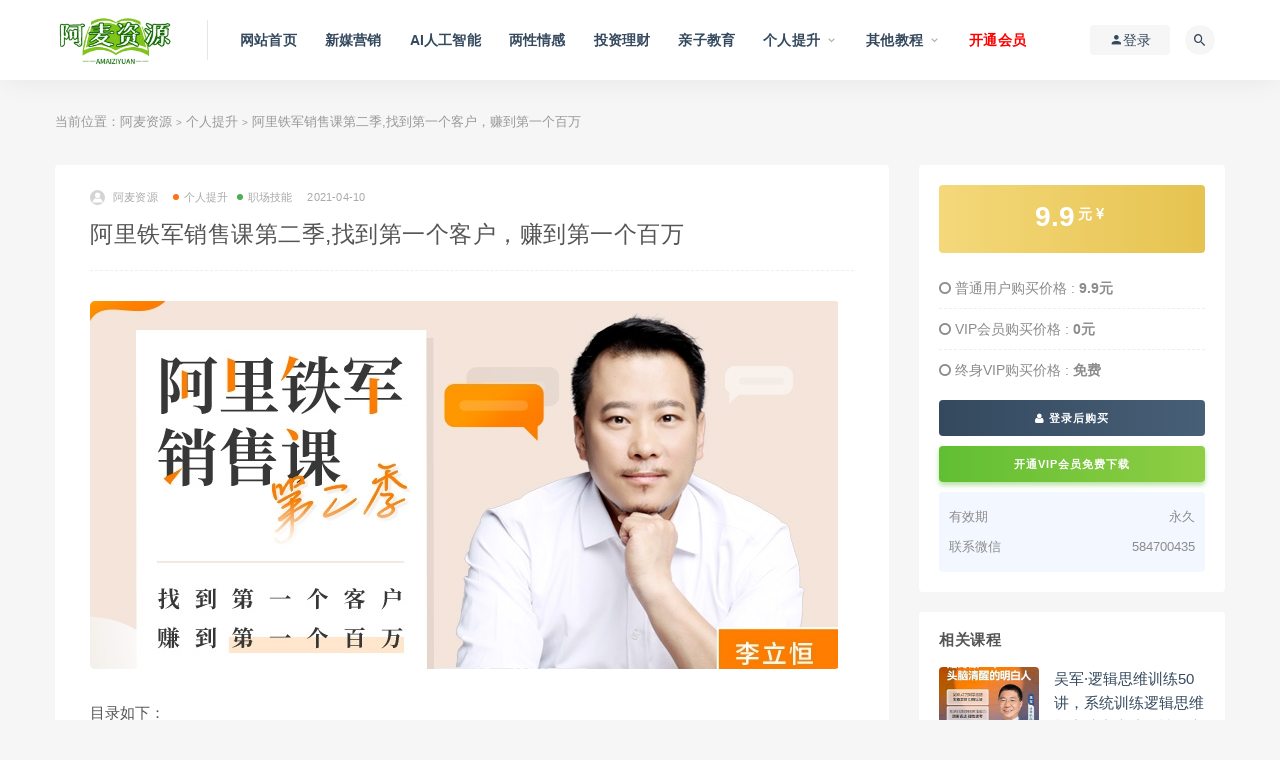

--- FILE ---
content_type: text/html; charset=UTF-8
request_url: https://www.amaiziyuan.com/2123.html
body_size: 14846
content:
<!DOCTYPE html>
<html lang="zh-CN">
<head>
	<meta charset="UTF-8">
	<meta http-equiv="X-UA-Compatible" content="IE=edge">
	<meta name="viewport" content="width=device-width, initial-scale=1">
	<link rel="profile" href="https://gmpg.org/xfn/11">
	<link href="http://www.amaiziyuan.com/wp-content/uploads/2021/03/1616465268-a3fc34dce15cda9.png" rel="icon">
  <title>阿里铁军销售课第二季,找到第一个客户，赚到第一个百万-阿麦资源</title>

	<meta name='robots' content='max-image-preview:large' />
<link rel='dns-prefetch' href='//www.amaiziyuan.com' />
<link rel='dns-prefetch' href='//s.w.org' />
<link rel='stylesheet' id='external-css'  href='https://www.amaiziyuan.com/wp-content/themes/ripro/assets/css/external.css?ver=8.9.0' type='text/css' media='all' />
<link rel='stylesheet' id='sweetalert2-css'  href='https://www.amaiziyuan.com/wp-content/themes/ripro/assets/css/sweetalert2.min.css?ver=8.9.0' type='text/css' media='all' />
<link rel='stylesheet' id='app-css'  href='https://www.amaiziyuan.com/wp-content/themes/ripro/assets/css/app.css?ver=8.9.0' type='text/css' media='all' />
<link rel='stylesheet' id='diy-css'  href='https://www.amaiziyuan.com/wp-content/themes/ripro/assets/css/diy.css?ver=8.9.0' type='text/css' media='all' />
<link rel='stylesheet' id='fancybox-css'  href='https://www.amaiziyuan.com/wp-content/themes/ripro/assets/css/jquery.fancybox.min.css?ver=8.9.0' type='text/css' media='all' />
<script type='text/javascript' src='https://www.amaiziyuan.com/wp-content/themes/ripro/assets/js/jquery-2.2.4.min.js?ver=2.2.4' id='jquery-js'></script>
<script type='text/javascript' src='https://www.amaiziyuan.com/wp-content/themes/ripro/assets/js/plugins/sweetalert2.min.js?ver=8.9.0' id='sweetalert2-js'></script>
<meta name="keywords" content="销售技巧,销售课程,个人提升, 职场技能">
<meta name="description" content="目录如下：  【发刊词】销售力能带给你什么?  铁军主帅教你带团队业绩翻倍  01【邀约策略】怎么开口，能约到人?  02【拜访策略】怎么拜访，能见到人?  03【跟进策略】怎么跟进，能签下单?  04【培育策略】怎么联络，能打动人?  05【签约策略】怎么沟通，能搞定单?  0...">
	<!-- HTML5 shim, for IE6-8 support of HTML5 elements. All other JS at the end of file. -->
    <!--[if lt IE 9]>
      <script src="https://www.amaiziyuan.com/wp-content/themes/ripro/assets/js/html5shiv.js"></script>
      <script src="https://www.amaiziyuan.com/wp-content/themes/ripro/assets/js/respond.min.js"></script>
    <![endif]-->
          <script> $(document).ready(function() { NProgress.start(); $(window).load(function() { NProgress.done(); }); });</script>
    </head>

<body class="post-template-default single single-post postid-2123 single-format-standard  navbar-sticky sidebar-right pagination-numeric no-off-canvas">

<div class="site">
    
<header class="site-header">
      <div class="container">
      <div class="navbar">
      <div class="logo-wrapper">
              <a href="https://www.amaiziyuan.com/">
          <img class="logo regular tap-logo" src="http://www.amaiziyuan.com/wp-content/uploads/2021/03/1616041729-1acbe83c685c13f.png" data-dark="" alt="阿麦资源">
        </a>
            </div>
      <div class="sep"></div>
      
      <nav class="main-menu hidden-xs hidden-sm hidden-md">
        
        <ul id="menu-%e4%b8%bb%e8%8f%9c%e5%8d%95" class="nav-list u-plain-list"><li id="menu-item-20" class="menu-item menu-item-type-custom menu-item-object-custom menu-item-home menu-item-20"><a href="http://www.amaiziyuan.com/">网站首页</a></li>
<li id="menu-item-16" class="menu-item menu-item-type-taxonomy menu-item-object-category menu-item-16"><a href="https://www.amaiziyuan.com/xmyx">新媒营销</a></li>
<li id="menu-item-38115" class="menu-item menu-item-type-taxonomy menu-item-object-category menu-item-38115"><a href="https://www.amaiziyuan.com/ai">AI人工智能</a></li>
<li id="menu-item-14" class="menu-item menu-item-type-taxonomy menu-item-object-category menu-item-14"><a href="https://www.amaiziyuan.com/lxqg">两性情感</a></li>
<li id="menu-item-1187" class="menu-item menu-item-type-taxonomy menu-item-object-category menu-item-1187"><a href="https://www.amaiziyuan.com/grts/tzlc">投资理财</a></li>
<li id="menu-item-68" class="menu-item menu-item-type-taxonomy menu-item-object-category menu-item-68"><a href="https://www.amaiziyuan.com/qzjy">亲子教育</a></li>
<li id="menu-item-67" class="menu-item menu-item-type-taxonomy menu-item-object-category current-post-ancestor current-menu-parent current-post-parent menu-item-has-children menu-item-67"><a href="https://www.amaiziyuan.com/grts">个人提升</a>
<ul class="sub-menu">
	<li id="menu-item-19" class="menu-item menu-item-type-taxonomy menu-item-object-category menu-item-19"><a href="https://www.amaiziyuan.com/ydys">运动养生</a></li>
	<li id="menu-item-1188" class="menu-item menu-item-type-taxonomy menu-item-object-category current-post-ancestor current-menu-parent current-post-parent menu-item-1188"><a href="https://www.amaiziyuan.com/grts/zcjn">职场技能</a></li>
	<li id="menu-item-2926" class="menu-item menu-item-type-taxonomy menu-item-object-category menu-item-2926"><a href="https://www.amaiziyuan.com/grts/xlkc">心理课程</a></li>
	<li id="menu-item-18" class="menu-item menu-item-type-taxonomy menu-item-object-category menu-item-18"><a href="https://www.amaiziyuan.com/wzkc">网赚课程</a></li>
	<li id="menu-item-12270" class="menu-item menu-item-type-taxonomy menu-item-object-category menu-item-12270"><a href="https://www.amaiziyuan.com/grts/ksbd">考试宝典</a></li>
	<li id="menu-item-1202" class="menu-item menu-item-type-taxonomy menu-item-object-category menu-item-1202"><a href="https://www.amaiziyuan.com/grts/xxgl">形象管理</a></li>
</ul>
</li>
<li id="menu-item-33" class="menu-item menu-item-type-taxonomy menu-item-object-category menu-item-has-children menu-item-33"><a href="https://www.amaiziyuan.com/qtjc">其他教程</a>
<ul class="sub-menu">
	<li id="menu-item-69" class="menu-item menu-item-type-taxonomy menu-item-object-category menu-item-69"><a href="https://www.amaiziyuan.com/qtjc/rjsj">软件设计</a></li>
	<li id="menu-item-1189" class="menu-item menu-item-type-taxonomy menu-item-object-category menu-item-1189"><a href="https://www.amaiziyuan.com/qtjc/xqah">兴趣爱好</a></li>
	<li id="menu-item-8399" class="menu-item menu-item-type-taxonomy menu-item-object-category menu-item-8399"><a href="https://www.amaiziyuan.com/qtjc/yjfs">易经风水</a></li>
	<li id="menu-item-8398" class="menu-item menu-item-type-taxonomy menu-item-object-category menu-item-8398"><a href="https://www.amaiziyuan.com/qtjc/syjj">摄影剪辑</a></li>
	<li id="menu-item-262" class="menu-item menu-item-type-taxonomy menu-item-object-category menu-item-262"><a href="https://www.amaiziyuan.com/qtjc/mfzy">免费资源</a></li>
</ul>
</li>
<li id="menu-item-16286" class="menu-item menu-item-type-custom menu-item-object-custom menu-item-16286"><a href="https://www.amaiziyuan.com/user?action=vip"><font color="#FF0000">开通会员</font></a></li>
</ul>      </nav>
      
      <div class="main-search">
        <form method="get" class="search-form inline" action="https://www.amaiziyuan.com/">
  <input type="search" class="search-field inline-field" placeholder="输入关键词，回车..." autocomplete="off" value="" name="s" required="required">
  <button type="submit" class="search-submit"><i class="mdi mdi-magnify"></i></button>
</form>        <div class="search-close navbar-button"><i class="mdi mdi-close"></i></div>
      </div>

      <div class="actions">
                  <!-- user -->
                        <div class="login-btn navbar-button"><i class="mdi mdi-account"></i> 登录</div>
                          <!-- user end -->
        <div class="search-open navbar-button"><i class="mdi mdi-magnify"></i></div>
                <div class="burger"></div>
      </div>
    </div>
      </div>
  </header>

<div class="header-gap"></div>    <div class="site-content">
    

<div class="container">
	<div class="breadcrumbs">
	当前位置：<a href="https://www.amaiziyuan.com">阿麦资源</a> <small>></small> <a href="https://www.amaiziyuan.com/grts">个人提升</a> <small>></small> 阿里铁军销售课第二季,找到第一个客户，赚到第一个百万	</div>
	<div class="row">
		<div class="content-column col-lg-9">
			<div class="content-area">
				<main class="site-main">
					<article id="post-2123" class="article-content">
    <div class="container">
  <div class="cao_entry_header">

  <header class="entry-header">          <div class="entry-meta">
                  <span class="meta-author">
            <a>
              <img alt='阿麦资源' data-src='https://www.amaiziyuan.com/wp-content/themes/ripro/assets/images/avatar/1.png' class='lazyload avatar avatar-40 photo ' height='40' width='40' />阿麦资源            </a>
          </span>
                  <span class="meta-category">
                          <a target="_blank" href="https://www.amaiziyuan.com/grts" rel="category">
                  <i class="dot"></i>个人提升              </a>
                          <a target="_blank" href="https://www.amaiziyuan.com/grts/zcjn" rel="category">
                  <i class="dot"></i>职场技能              </a>
                      </span>
                  <span class="meta-date">
            <a target="_blank" href="https://www.amaiziyuan.com/2123.html">
              <time datetime="2021-04-10T17:15:35+08:00">
                2021-04-10              </time>
            </a>
          </span>
                    <span class="meta-edit"></span>
        
      </div>
    
    <h1 class="entry-title">阿里铁军销售课第二季,找到第一个客户，赚到第一个百万</h1>  </header></div></div>  <div class="container">
    <div class="entry-wrapper">
            <div class="entry-content u-text-format u-clearfix">
        <p><img loading="lazy" class="alignnone size-full wp-image-2124" src="https://www.amaiziyuan.com/wp-content/uploads/2021/04/1618046031-f09157fd65a852c.png" alt="" width="750" height="368" /></p>
<p>目录如下：</p>
<p>【发刊词】销售力能带给你什么?</p>
<p>铁军主帅教你带团队业绩翻倍</p>
<p>01【邀约策略】怎么开口，能约到人?</p>
<p>02【拜访策略】怎么拜访，能见到人?</p>
<p>03【跟进策略】怎么跟进，能签下单?</p>
<p>04【培育策略】怎么联络，能打动人?</p>
<p>05【签约策略】怎么沟通，能搞定单?</p>
<p>06【销售速记】为什么手机比不上纸笔?</p>
<p>07【销售推理】为什么电脑比不上脑图?</p>
<p>08【基本功】哪些销售技能，可以训练?_IMG.pdf</p>
<p>09【销售模型】哪些销售套路，可以模仿?</p>
<p>10【销售体验】哪些客户体验，可以创造?</p>
<p>11【判别客户】如何找对人?</p>
<p>12【讲解产品】如何说对事?</p>
<p>13【痛点和痒点】如何谈到点?</p>
<p>14【信心与信任】如何聊到位?</p>
<p>15【成交技巧】如何签下单?</p>
<p>16【表达】你能说，会“道”吗?</p>
<p>17【聆听】你能听，会“听”吗?</p>
<p>18【赞美】你“赞”完，客户“美”了吗?</p>
<p>19【提问】你能“提”，会“问”吗?</p>
<p>20【动作】你的“动”，会“作”吗?</p>
<p>21【巴纳姆效应】客户说贵，就是价格问题?</p>
<p>22【超限效应】客户说好，就一定有机会?</p>
<p>23【阿基米德酝酿效应】客户拒绝，就一定没有机会?</p>
<p>24【霍桑效应】提出反对，就不是好客户?</p>
<p>25【非零和效应】表示认同，就一定是好客户?</p>
<p>26【邀约话术】老是被拒绝，怎么邀约?</p>
<p>27【开场话术】一见面就冷场，怎么开场?</p>
<p>28【暖场话术】说了没反应，怎么暖场?</p>
<p>29【逼单话术】没需求没意识，怎么逼单?</p>
<p>30【疑议话术】客户嫌贵，怎么解决?</p>
<p>31【客户维系】眉毛胡子一把抓，怎么高效?</p>
<p>32【客情关系】只谈事不谈情，怎么签约?</p>
<p>33【期望管理】期望不把控，怎么长久?</p>
<p>34【管理误区】误区不分明，怎么避雷?</p>
<p>35【酒与污水定律】烂苹果不清除，怎么管理?</p>
<p>36【系统思维】努力赚不到钱，怎么重选市场?</p>
<p>37【逆向思维】客户不愿意签，怎么回心转意?</p>
<p>38【成长思维】每天都被拒绝，怎么找回心态?</p>
<p>39【能力边界】做得很顺，也是一种瓶颈期?</p>
<p>40【核心竞争力】如何找到自己的人生突围点?</p>
<p>41【认知情绪】对客户产生恐惧，怎么克服?</p>
<p>42【体会情绪】被别人讨厌，可能是你的错觉?</p>
<p>43【管理情绪】为什么说销售是靠情绪吃饭的?</p>
<p>44【察言观色】客户突然发火，怎么安抚?</p>
<p>45【察言观色】哪些动作表明客户在骗你?</p>
<p>46【敬畏之心】为什么好的销售，没有垃圾客户?</p>
<p>47【相信之心】总是怀疑自己，怎么找回自信?</p>
<p>48【好奇之心】如何用压榨式提问问出客户真相?</p>
<p>49【宽容之心】想做好销售，第一点是不要抱怨公司?</p>
<p>50【感恩之心】你的客户会为你“买车”吗?</p>
<p>51【个人品牌塑造】如何用30秒让别人记住你?</p>
<p>52【个人品牌传播】如何用一个小动作引发客户兴趣?</p>
<p>53【明星意识】如何把自己“规划”成TOP SALES?</p>
<p>54【成本意识】怎么用最短时间实现最高签单率?</p>
<p>55【财务思维】同样的签单率，为什么他的收入更高?</p>
<p>56【TOP心态】想当TOP SALES?你会“吹牛”吗?</p>
<p>57【目标态度】怎么合理规划“赚它一个亿”的小目标?</p>
<p>58【竞争心态】客户被别人垄断，怎么打开局面?</p>
<p>59【学习心态】如何活用知识，更好“驯化“客户?</p>
<p>60【归零心态】如何摆脱思维定式，突破业绩瓶颈?</p>
<p>61【拜访管理】如何高效规划，提高拜访确定性?</p>
<p>62【路径管理】微信、电话、面谈…哪种拜访最合适?</p>
<p>63【优先级管理】怎么运用“四象限法”，把销售效率最大化?</p>
<p>64【战术管理】如何运用“真空”，找到最适合产品的销售路径?</p>
<p>65【精力管理】怎么用20%的精力创造80%的价值?</p>
<p>66【观察】如何运用“假设力”，提高客户购买意愿?</p>
<p>67【拜访】必犯的拜访错误，其实只要三招就能避免?</p>
<p>68【复盘】复盘六步骤，解决80%未来客户问题?</p>
<p>69【分享】怎么利用“分享”拓宽签约路径?</p>
<p>70【close】吃不准客户状态，不妨逼单试试看?</p>
<p>71【重构销售】未来30年，销售会怎么“变”?</p>
<p>72【成长路径】想成为TOP SALES，如何把握好这4个关键阶段?</p>
<p>73【销售画像】如何用阿里北斗七星法，提高销售资质?</p>
<p>74【销售天分】如何用三个方法激活你的销售天分?</p>
<p>75【销售人生】销售人生的三境界，你在哪一重?</p>
<p>76【销售IQ】如何提高销售智商，学会用脑拿订单?</p>
<p>77【销售EQ】销售的高情商，得比别人多这三种能力?</p>
<p>78【销售AQ】为什么只有“逆商”，决定了你能走多远?</p>
<p>79【销售MQ】为什么销售必须得喝“成功鸡汤”?</p>
<p>80【销售WQ】团队氛围太差，怎么排除干扰?</p>
<p>81【VSEP法则】如何解决客户6大潜意识疑虑?</p>
<p>82【对等法则】沟通五大等级，你在哪一级?</p>
<p>83【事不过三法则】最常见的十大“多说多做”错误，你犯了吗?</p>
<p>84【对比法则】如何巧用对比，提高产品说服力?</p>
<p>85【算账法则】巧用5大账本，扩大单位成本收益</p>
<p>86【木桶定律】想进步，先测好自己的销售力布局</p>
<p>87【丑小鸭定律】跨出分类思维，别让标签影响对“客户”的态度</p>
<p>88【奥卡姆剃刀定律】提高转化率太难?思维剃刀带你迅速理清关键要素</p>
<p>89【约拿定律】怕拒绝、怕上台、怕第一，如何化恐惧为机遇?</p>
<p>90【墨菲定律】学会这三条行动指令，别让小概率事件毁了努力</p>
<p>91【播种理论】业绩曲线忽高忽低?两招管好“客户粮仓”</p>
<p>92【施肥理论】客户状态成熟太慢，如何给他“施肥浇水”?</p>
<p>93【翻牌理论】优质客户太少?两大指标“翻到”强需求客户</p>
<p>94【采果理论】三招“采果”必杀技，找到最佳成交时机</p>
<p>95【破窗效应】在客户管理中有哪些应该警惕的“破窗”?</p>
<p>96【本我销售】新手销售，为什么业绩和心态波动大?</p>
<p>97【他我销售】想转行不做销售，你考虑过这三个问题吗?</p>
<p>98【无我销售】缺乏适合自己的销售模式?这三个“大”能帮你</p>
<p>99【远景规划】销售、管理、转行?这三个“望远镜”帮你挑对未来</p>
<p>100【诗和远方】十年经历告诉你，销售必经的七个职业步骤</p>
<p>101【后记】为什么我们需要中国式销售法?.mp3</p>
<div class="content-hide-tips"><i class="fa fa-lock"></i><span class="rate label label-warning">VIP免费 永久VIP免费</span><div class="login-false">当前隐藏内容需要支付<div class="coin"><span class="label label-warning">9.9元</span></div></div><p class="t-c">已有<span class="red">15</span>人支付</p><div class="pc-button"><button type="button" class="login-btn btn btn--primary"><i class="fa fa-user"></i> 登录购买</button></div></div>
      </div>
      <div id="pay-single-box"></div>
          <div class="entry-tags">
          <a href="https://www.amaiziyuan.com/tag/%e9%94%80%e5%94%ae%e6%8a%80%e5%b7%a7" rel="tag">
        销售技巧      </a>
          <a href="https://www.amaiziyuan.com/tag/%e9%94%80%e5%94%ae%e8%af%be%e7%a8%8b" rel="tag">
        销售课程      </a>
      </div>
<div class="article-copyright">相关说明<br>
1、所有资料搜集与网络仅供学习交流。<br>
2、链接失效或者其他问题，请联系微信：584700435<br>
3、加入会员，可以免费下载学习所有优质课程，一次性收费，终身受益。<br>
4、如侵犯您的权益，请联系管理员。<br/><a href="https://www.amaiziyuan.com">阿麦资源</a> &raquo; <a href="https://www.amaiziyuan.com/2123.html">阿里铁军销售课第二季,找到第一个客户，赚到第一个百万</a></div>

<div class="article-footer">
    <div class="author-box">
    <div class="author-image">
      <img alt='' data-src='https://www.amaiziyuan.com/wp-content/themes/ripro/assets/images/avatar/1.png' class='lazyload avatar avatar-96 photo ' height='96' width='96' />    </div>
    <div class="author-info">
      <h4 class="author-name">
        <a target="_blank" href="javascript:;">阿麦资源</a>
        <span class="label label-warning"><i class="fa fa-diamond"></i> VIP</span>      </h4>
    </div>
  </div>
      <div class="xshare">
      <span class="xshare-title">分享到：</span>
                 <a href="javascript:;" title="收藏文章" etap="star" data-postid="2123" class="ripro-star"><i class="fa fa-star-o"></i></a>
            <a href="" etap="share" data-share="qq" class="share-qq"><i class="fa fa-qq"></i></a>
      <a href="" etap="share" data-share="weibo" class="share-weibo"><i class="fa fa-weibo"></i></a>
        </div>
   
</div>    </div>
  </div>
</article>


  <div class="entry-navigation">
    <nav class="article-nav">
        <span class="article-nav-prev">上一篇<br><a href="https://www.amaiziyuan.com/2120.html" rel="prev">薇安28天销售高手训练营</a></span>
        <span class="article-nav-next">下一篇<br><a href="https://www.amaiziyuan.com/2126.html" rel="next">7步签单-风靡全球53年实战销售课</a></span>
    </nav>
    
  </div>

      <!-- # 标准网格模式... -->
      <div class="related-posts-grid">
        <h4 class="u-border-title">相关推荐</h4>
        <div class="row">
                     <div class="col-6 col-sm-3 col-md-3 mt-10 mb-10">
              <article class="post">
                      <div class="entry-media">
        <div class="placeholder" style="padding-bottom: 66.666666666667%;">
          <a target="_blank"  href="https://www.amaiziyuan.com/5978.html">
            <img class="lazyload" data-src="https://www.amaiziyuan.com/wp-content/themes/ripro/timthumb.php?src=https://www.amaiziyuan.com/wp-content/uploads/2021/07/1626580846-35c72a74210f625.jpg&#038;h=200&#038;w=300&#038;zc=1&#038;a=c&#038;q=100&#038;s=1" src="[data-uri]" alt="有料识堂·超级销售私享课">
          </a>
                  </div>
        <div class="entry-star"><a href="javascript:;" title="收藏文章" etap="star" data-postid="5978" class="ripro-star"><i class="fa fa-star-o"></i></a></div><div class="entry-format"><i class="fa fa-lock"></i></div>      </div>
                      <div class="entry-wrapper">
                  
  <header class="entry-header">    
    <h4 class="entry-title"><a target="_blank" href="https://www.amaiziyuan.com/5978.html" title="有料识堂·超级销售私享课" rel="bookmark">有料识堂·超级销售私享课</a></h4>  </header>                </div>
              </article>
            </div>
                      <div class="col-6 col-sm-3 col-md-3 mt-10 mb-10">
              <article class="post">
                      <div class="entry-media">
        <div class="placeholder" style="padding-bottom: 66.666666666667%;">
          <a target="_blank"  href="https://www.amaiziyuan.com/2129.html">
            <img class="lazyload" data-src="https://www.amaiziyuan.com/wp-content/themes/ripro/timthumb.php?src=https://www.amaiziyuan.com/wp-content/uploads/2021/04/1618046545-9bb241477789d02.jpg&#038;h=200&#038;w=300&#038;zc=1&#038;a=c&#038;q=100&#038;s=1" src="[data-uri]" alt="阿里铁军销售真经,人人都是销售冠军">
          </a>
                  </div>
        <div class="entry-star"><a href="javascript:;" title="收藏文章" etap="star" data-postid="2129" class="ripro-star"><i class="fa fa-star-o"></i></a></div><div class="entry-format"><i class="fa fa-lock"></i></div>      </div>
                      <div class="entry-wrapper">
                  
  <header class="entry-header">    
    <h4 class="entry-title"><a target="_blank" href="https://www.amaiziyuan.com/2129.html" title="阿里铁军销售真经,人人都是销售冠军" rel="bookmark">阿里铁军销售真经,人人都是销售冠军</a></h4>  </header>                </div>
              </article>
            </div>
                      <div class="col-6 col-sm-3 col-md-3 mt-10 mb-10">
              <article class="post">
                      <div class="entry-media">
        <div class="placeholder" style="padding-bottom: 66.666666666667%;">
          <a target="_blank"  href="https://www.amaiziyuan.com/2135.html">
            <img class="lazyload" data-src="https://www.amaiziyuan.com/wp-content/themes/ripro/timthumb.php?src=https://www.amaiziyuan.com/wp-content/uploads/2021/04/1618047073-cc72fbc05af6181.jpg&#038;h=200&#038;w=300&#038;zc=1&#038;a=c&#038;q=100&#038;s=1" src="[data-uri]" alt="张金洋业绩暴增的八大绝招">
          </a>
                  </div>
        <div class="entry-star"><a href="javascript:;" title="收藏文章" etap="star" data-postid="2135" class="ripro-star"><i class="fa fa-star-o"></i></a></div><div class="entry-format"><i class="fa fa-lock"></i></div>      </div>
                      <div class="entry-wrapper">
                  
  <header class="entry-header">    
    <h4 class="entry-title"><a target="_blank" href="https://www.amaiziyuan.com/2135.html" title="张金洋业绩暴增的八大绝招" rel="bookmark">张金洋业绩暴增的八大绝招</a></h4>  </header>                </div>
              </article>
            </div>
                      <div class="col-6 col-sm-3 col-md-3 mt-10 mb-10">
              <article class="post">
                      <div class="entry-media">
        <div class="placeholder" style="padding-bottom: 66.666666666667%;">
          <a target="_blank"  href="https://www.amaiziyuan.com/2126.html">
            <img class="lazyload" data-src="https://www.amaiziyuan.com/wp-content/themes/ripro/timthumb.php?src=https://www.amaiziyuan.com/wp-content/uploads/2021/04/1618046231-3fae6a2bab974ac.png&#038;h=200&#038;w=300&#038;zc=1&#038;a=c&#038;q=100&#038;s=1" src="[data-uri]" alt="7步签单-风靡全球53年实战销售课">
          </a>
                  </div>
        <div class="entry-star"><a href="javascript:;" title="收藏文章" etap="star" data-postid="2126" class="ripro-star"><i class="fa fa-star-o"></i></a></div><div class="entry-format"><i class="fa fa-lock"></i></div>      </div>
                      <div class="entry-wrapper">
                  
  <header class="entry-header">    
    <h4 class="entry-title"><a target="_blank" href="https://www.amaiziyuan.com/2126.html" title="7步签单-风靡全球53年实战销售课" rel="bookmark">7步签单-风靡全球53年实战销售课</a></h4>  </header>                </div>
              </article>
            </div>
                  </div>
      </div>
    
  
				</main>
			</div>
		</div>
					<div class="sidebar-column col-lg-3">
				
<aside class="widget-area">
	<div id="cao_widget_pay-4" class="widget widget-pay"><div class="pay--rateinfo"><b><span class="price">9.9<sup>元 <i class="fa fa-jpy"></i></sup></span></b></div><ul class="pricing-options"><li><i class="fa fa-circle-o"></i> 普通用户购买价格 : <span class="pricing__opt">9.9元</span></li><li><i class="fa fa-circle-o"></i> VIP会员购买价格 : <span class="pricing__opt">0元</span></li><li><i class="fa fa-circle-o"></i> 终身VIP购买价格 : <span class="pricing__opt">免费</span></li></ul><div class="pay--content"><div class="pay-box"><a class="login-btn btn btn--primary btn--block"><i class="fa fa-user"></i> 登录后购买</a><a target="_blank" href="https://www.amaiziyuan.com/user?action=vip" class="btn btn--danger btn--block mt-10">开通VIP会员免费下载</a></div></div><div class="agent--contact"><ul class="list-paybody"><li><span>有效期</span><span>永久</span></li><li><span>联系微信</span><span>584700435</span></li></ul></div></div><div id="cao_widget_post-3" class="widget cao-widget-posts"><h5 class="widget-title">相关课程</h5><div class="posts"><div class="left">      <div class="entry-media">
        <div class="placeholder" style="padding-bottom: 66.666666666667%;">
          <a target="_blank"  href="https://www.amaiziyuan.com/33758.html">
            <img class="lazyload" data-src="https://www.amaiziyuan.com/wp-content/themes/ripro/timthumb.php?src=https://www.amaiziyuan.com/wp-content/uploads/2024/06/1718785823-94ef9ce43fd91de-300x200.jpg&#038;h=200&#038;w=300&#038;zc=1&#038;a=c&#038;q=100&#038;s=1" src="[data-uri]" alt="吴军·逻辑思维训练50讲，系统训练逻辑思维能力清晰表达理性思考">
          </a>
                  </div>
        <div class="entry-star"><a href="javascript:;" title="收藏文章" etap="star" data-postid="33758" class="ripro-star"><i class="fa fa-star-o"></i></a></div><div class="entry-format"><i class="fa fa-lock"></i></div>      </div>
      <a href="https://www.amaiziyuan.com/33758.html" rel="bookmark" title="吴军·逻辑思维训练50讲，系统训练逻辑思维能力清晰表达理性思考">吴军·逻辑思维训练50讲，系统训练逻辑思维能力清晰表达理性思考</a></div><div class="left">      <div class="entry-media">
        <div class="placeholder" style="padding-bottom: 66.666666666667%;">
          <a target="_blank"  href="https://www.amaiziyuan.com/22279.html">
            <img class="lazyload" data-src="https://www.amaiziyuan.com/wp-content/themes/ripro/timthumb.php?src=https://www.amaiziyuan.com/wp-content/uploads/2023/04/1682148437-25b2916b5c49db6-300x200.jpg&#038;h=200&#038;w=300&#038;zc=1&#038;a=c&#038;q=100&#038;s=1" src="[data-uri]" alt="聂利利《基层激励工具课》别让员工惰怠成为企业最大的浪费">
          </a>
                  </div>
        <div class="entry-star"><a href="javascript:;" title="收藏文章" etap="star" data-postid="22279" class="ripro-star"><i class="fa fa-star-o"></i></a></div><div class="entry-format"><i class="fa fa-lock"></i></div>      </div>
      <a href="https://www.amaiziyuan.com/22279.html" rel="bookmark" title="聂利利《基层激励工具课》别让员工惰怠成为企业最大的浪费">聂利利《基层激励工具课》别让员工惰怠成为企业最大的浪费</a></div><div class="left">      <div class="entry-media">
        <div class="placeholder" style="padding-bottom: 66.666666666667%;">
          <a target="_blank"  href="https://www.amaiziyuan.com/13133.html">
            <img class="lazyload" data-src="https://www.amaiziyuan.com/wp-content/themes/ripro/timthumb.php?src=https://www.amaiziyuan.com/wp-content/uploads/2022/06/1654689297-42eafdad5b86e19-300x200.jpg&#038;h=200&#038;w=300&#038;zc=1&#038;a=c&#038;q=100&#038;s=1" src="[data-uri]" alt="孙晓迪广告导演的12项工作">
          </a>
                  </div>
        <div class="entry-star"><a href="javascript:;" title="收藏文章" etap="star" data-postid="13133" class="ripro-star"><i class="fa fa-star-o"></i></a></div><div class="entry-format"><i class="fa fa-lock"></i></div>      </div>
      <a href="https://www.amaiziyuan.com/13133.html" rel="bookmark" title="孙晓迪广告导演的12项工作">孙晓迪广告导演的12项工作</a></div><div class="left">      <div class="entry-media">
        <div class="placeholder" style="padding-bottom: 66.666666666667%;">
          <a target="_blank"  href="https://www.amaiziyuan.com/23607.html">
            <img class="lazyload" data-src="https://www.amaiziyuan.com/wp-content/themes/ripro/timthumb.php?src=https://www.amaiziyuan.com/wp-content/uploads/2023/06/1685953883-720df21a116aa25-300x200.png&#038;h=200&#038;w=300&#038;zc=1&#038;a=c&#038;q=100&#038;s=1" src="[data-uri]" alt="高建华管理进阶7堂课">
          </a>
                  </div>
        <div class="entry-star"><a href="javascript:;" title="收藏文章" etap="star" data-postid="23607" class="ripro-star"><i class="fa fa-star-o"></i></a></div><div class="entry-format"><i class="fa fa-lock"></i></div>      </div>
      <a href="https://www.amaiziyuan.com/23607.html" rel="bookmark" title="高建华管理进阶7堂课">高建华管理进阶7堂课</a></div><div class="left">      <div class="entry-media">
        <div class="placeholder" style="padding-bottom: 66.666666666667%;">
          <a target="_blank"  href="https://www.amaiziyuan.com/18117.html">
            <img class="lazyload" data-src="https://www.amaiziyuan.com/wp-content/themes/ripro/timthumb.php?src=https://www.amaiziyuan.com/wp-content/uploads/2022/11/1668148381-448a4d931eab0d5-300x200.jpg&#038;h=200&#038;w=300&#038;zc=1&#038;a=c&#038;q=100&#038;s=1" src="[data-uri]" alt="60天创业实战训练营2期">
          </a>
                  </div>
        <div class="entry-star"><a href="javascript:;" title="收藏文章" etap="star" data-postid="18117" class="ripro-star"><i class="fa fa-star-o"></i></a></div><div class="entry-format"><i class="fa fa-lock"></i></div>      </div>
      <a href="https://www.amaiziyuan.com/18117.html" rel="bookmark" title="60天创业实战训练营2期">60天创业实战训练营2期</a></div><div class="left">      <div class="entry-media">
        <div class="placeholder" style="padding-bottom: 66.666666666667%;">
          <a target="_blank"  href="https://www.amaiziyuan.com/31845.html">
            <img class="lazyload" data-src="https://www.amaiziyuan.com/wp-content/themes/ripro/timthumb.php?src=https://www.amaiziyuan.com/wp-content/uploads/2024/04/1712998028-7de59e49b95542a-300x200.jpg&#038;h=200&#038;w=300&#038;zc=1&#038;a=c&#038;q=100&#038;s=1" src="[data-uri]" alt="苏老师赢在人情世故在线视频课，走向成功的社交与人情策略">
          </a>
                  </div>
        <div class="entry-star"><a href="javascript:;" title="收藏文章" etap="star" data-postid="31845" class="ripro-star"><i class="fa fa-star-o"></i></a></div><div class="entry-format"><i class="fa fa-lock"></i></div>      </div>
      <a href="https://www.amaiziyuan.com/31845.html" rel="bookmark" title="苏老师赢在人情世故在线视频课，走向成功的社交与人情策略">苏老师赢在人情世故在线视频课，走向成功的社交与人情策略</a></div></div></div><div id="tag_cloud-2" class="widget widget_tag_cloud"><h5 class="widget-title">热门标签</h5><div class="tagcloud"><a href="https://www.amaiziyuan.com/tag/ai-8" class="tag-cloud-link tag-link-7794 tag-link-position-1" style="font-size: 8.8842105263158pt;" aria-label="AI绘画 (17个项目)">AI绘画</a>
<a href="https://www.amaiziyuan.com/tag/deepseek" class="tag-cloud-link tag-link-13400 tag-link-position-2" style="font-size: 11.831578947368pt;" aria-label="Deepseek (28个项目)">Deepseek</a>
<a href="https://www.amaiziyuan.com/tag/tiktok" class="tag-cloud-link tag-link-135 tag-link-position-3" style="font-size: 12.863157894737pt;" aria-label="TikTok (33个项目)">TikTok</a>
<a href="https://www.amaiziyuan.com/tag/%e4%b8%9b%e9%9d%9e%e4%bb%8e" class="tag-cloud-link tag-link-860 tag-link-position-4" style="font-size: 8pt;" aria-label="丛非从 (15个项目)">丛非从</a>
<a href="https://www.amaiziyuan.com/tag/%e4%b8%a4%e6%80%a7%e6%83%85%e6%84%9f" class="tag-cloud-link tag-link-40 tag-link-position-5" style="font-size: 9.4736842105263pt;" aria-label="两性情感 (19个项目)">两性情感</a>
<a href="https://www.amaiziyuan.com/tag/%e4%b8%aa%e4%ba%ba%e6%8f%90%e5%8d%87" class="tag-cloud-link tag-link-80 tag-link-position-6" style="font-size: 8.8842105263158pt;" aria-label="个人提升 (17个项目)">个人提升</a>
<a href="https://www.amaiziyuan.com/tag/%e4%bb%98%e8%b4%b9%e6%96%87%e7%ab%a0" class="tag-cloud-link tag-link-6642 tag-link-position-7" style="font-size: 10.652631578947pt;" aria-label="付费文章 (23个项目)">付费文章</a>
<a href="https://www.amaiziyuan.com/tag/%e5%84%bf%e7%ab%a5%e6%95%99%e8%82%b2" class="tag-cloud-link tag-link-105 tag-link-position-8" style="font-size: 11.389473684211pt;" aria-label="儿童教育 (26个项目)">儿童教育</a>
<a href="https://www.amaiziyuan.com/tag/%e5%87%8f%e8%82%a5%e7%98%a6%e8%ba%ab" class="tag-cloud-link tag-link-51 tag-link-position-9" style="font-size: 9.4736842105263pt;" aria-label="减肥瘦身 (19个项目)">减肥瘦身</a>
<a href="https://www.amaiziyuan.com/tag/%e5%88%98%e6%99%ba%e8%be%89" class="tag-cloud-link tag-link-2054 tag-link-position-10" style="font-size: 11.389473684211pt;" aria-label="刘智辉 (26个项目)">刘智辉</a>
<a href="https://www.amaiziyuan.com/tag/%e5%89%af%e4%b8%9a%e8%b5%9a%e9%92%b1" class="tag-cloud-link tag-link-219 tag-link-position-11" style="font-size: 11.684210526316pt;" aria-label="副业赚钱 (27个项目)">副业赚钱</a>
<a href="https://www.amaiziyuan.com/tag/%e5%8d%95%e6%99%93%e7%a6%b9" class="tag-cloud-link tag-link-8760 tag-link-position-12" style="font-size: 8pt;" aria-label="单晓禹 (15个项目)">单晓禹</a>
<a href="https://www.amaiziyuan.com/tag/%e5%a4%8f%e9%b9%8f" class="tag-cloud-link tag-link-4946 tag-link-position-13" style="font-size: 9.4736842105263pt;" aria-label="夏鹏 (19个项目)">夏鹏</a>
<a href="https://www.amaiziyuan.com/tag/%e5%ad%a6%e4%b9%a0%e6%96%b9%e6%b3%95" class="tag-cloud-link tag-link-760 tag-link-position-14" style="font-size: 8.4421052631579pt;" aria-label="学习方法 (16个项目)">学习方法</a>
<a href="https://www.amaiziyuan.com/tag/%e5%b0%8f%e7%ba%a2%e4%b9%a6" class="tag-cloud-link tag-link-25 tag-link-position-15" style="font-size: 9.4736842105263pt;" aria-label="小红书 (19个项目)">小红书</a>
<a href="https://www.amaiziyuan.com/tag/%e5%b0%8f%e7%ba%a2%e4%b9%a6%e5%bc%95%e6%b5%81" class="tag-cloud-link tag-link-27 tag-link-position-16" style="font-size: 10.357894736842pt;" aria-label="小红书引流 (22个项目)">小红书引流</a>
<a href="https://www.amaiziyuan.com/tag/%e5%b0%8f%e7%ba%a2%e4%b9%a6%e7%94%b5%e5%95%86" class="tag-cloud-link tag-link-7246 tag-link-position-17" style="font-size: 9.7684210526316pt;" aria-label="小红书电商 (20个项目)">小红书电商</a>
<a href="https://www.amaiziyuan.com/tag/%e5%b0%8f%e7%ba%a2%e4%b9%a6%e8%bf%90%e8%90%a5" class="tag-cloud-link tag-link-348 tag-link-position-18" style="font-size: 9.4736842105263pt;" aria-label="小红书运营 (19个项目)">小红书运营</a>
<a href="https://www.amaiziyuan.com/tag/%e5%bc%95%e6%b5%81%e8%af%be%e7%a8%8b" class="tag-cloud-link tag-link-14 tag-link-position-19" style="font-size: 11.684210526316pt;" aria-label="引流课程 (27个项目)">引流课程</a>
<a href="https://www.amaiziyuan.com/tag/%e6%80%a7%e7%88%b1%e6%8a%80%e5%b7%a7" class="tag-cloud-link tag-link-18 tag-link-position-20" style="font-size: 8pt;" aria-label="性爱技巧 (15个项目)">性爱技巧</a>
<a href="https://www.amaiziyuan.com/tag/%e6%81%8b%e7%88%b1%e6%8a%80%e5%b7%a7" class="tag-cloud-link tag-link-434 tag-link-position-21" style="font-size: 10.063157894737pt;" aria-label="恋爱技巧 (21个项目)">恋爱技巧</a>
<a href="https://www.amaiziyuan.com/tag/%e6%89%8b%e6%9c%ba%e6%91%84%e5%bd%b1" class="tag-cloud-link tag-link-98 tag-link-position-22" style="font-size: 8.4421052631579pt;" aria-label="手机摄影 (16个项目)">手机摄影</a>
<a href="https://www.amaiziyuan.com/tag/%e6%8a%95%e8%b5%84%e7%90%86%e8%b4%a2" class="tag-cloud-link tag-link-872 tag-link-position-23" style="font-size: 13.305263157895pt;" aria-label="投资理财 (35个项目)">投资理财</a>
<a href="https://www.amaiziyuan.com/tag/%e6%8a%96%e9%9f%b3%e5%b0%8f%e5%ba%97" class="tag-cloud-link tag-link-1347 tag-link-position-24" style="font-size: 9.4736842105263pt;" aria-label="抖音小店 (19个项目)">抖音小店</a>
<a href="https://www.amaiziyuan.com/tag/%e6%8a%96%e9%9f%b3%e8%bf%90%e8%90%a5" class="tag-cloud-link tag-link-302 tag-link-position-25" style="font-size: 8.4421052631579pt;" aria-label="抖音运营 (16个项目)">抖音运营</a>
<a href="https://www.amaiziyuan.com/tag/%e6%8b%bc%e5%a4%9a%e5%a4%9a%e8%bf%90%e8%90%a5" class="tag-cloud-link tag-link-341 tag-link-position-26" style="font-size: 11.684210526316pt;" aria-label="拼多多运营 (27个项目)">拼多多运营</a>
<a href="https://www.amaiziyuan.com/tag/%e6%9c%9f%e8%b4%a7%e8%af%be%e7%a8%8b" class="tag-cloud-link tag-link-6096 tag-link-position-27" style="font-size: 10.947368421053pt;" aria-label="期货课程 (24个项目)">期货课程</a>
<a href="https://www.amaiziyuan.com/tag/%e6%9c%b1%e6%b0%b8%e6%b5%b7" class="tag-cloud-link tag-link-1638 tag-link-position-28" style="font-size: 11.094736842105pt;" aria-label="朱永海 (25个项目)">朱永海</a>
<a href="https://www.amaiziyuan.com/tag/%e6%9d%8e%e4%ba%9a%e6%b0%91" class="tag-cloud-link tag-link-3711 tag-link-position-29" style="font-size: 9.4736842105263pt;" aria-label="李亚民 (19个项目)">李亚民</a>
<a href="https://www.amaiziyuan.com/tag/%e6%b7%98%e5%ae%9d%e8%bf%90%e8%90%a5" class="tag-cloud-link tag-link-1274 tag-link-position-30" style="font-size: 8.8842105263158pt;" aria-label="淘宝运营 (17个项目)">淘宝运营</a>
<a href="https://www.amaiziyuan.com/tag/%e7%8e%8b%e5%b2%a9" class="tag-cloud-link tag-link-3691 tag-link-position-31" style="font-size: 10.652631578947pt;" aria-label="王岩 (23个项目)">王岩</a>
<a href="https://www.amaiziyuan.com/tag/%e7%9b%b4%e6%92%ad%e5%b8%a6%e8%b4%a7" class="tag-cloud-link tag-link-295 tag-link-position-32" style="font-size: 14.778947368421pt;" aria-label="直播带货 (45个项目)">直播带货</a>
<a href="https://www.amaiziyuan.com/tag/%e7%9f%ad%e8%a7%86%e9%a2%91%e5%b8%a6%e8%b4%a7" class="tag-cloud-link tag-link-1341 tag-link-position-33" style="font-size: 10.063157894737pt;" aria-label="短视频带货 (21个项目)">短视频带货</a>
<a href="https://www.amaiziyuan.com/tag/%e7%9f%ad%e8%a7%86%e9%a2%91%e8%bf%90%e8%90%a5" class="tag-cloud-link tag-link-1585 tag-link-position-34" style="font-size: 11.389473684211pt;" aria-label="短视频运营 (26个项目)">短视频运营</a>
<a href="https://www.amaiziyuan.com/tag/%e7%a5%9e%e8%a1%8c%e7%a0%94%e4%b9%a0%e7%a4%be" class="tag-cloud-link tag-link-14427 tag-link-position-35" style="font-size: 14.189473684211pt;" aria-label="神行研习社 (41个项目)">神行研习社</a>
<a href="https://www.amaiziyuan.com/tag/%e7%bd%91%e8%b5%9a%e9%a1%b9%e7%9b%ae" class="tag-cloud-link tag-link-122 tag-link-position-36" style="font-size: 8.4421052631579pt;" aria-label="网赚项目 (16个项目)">网赚项目</a>
<a href="https://www.amaiziyuan.com/tag/%e8%80%81%e6%a8%8a%e7%a0%94%e7%a9%b6%e9%99%a2" class="tag-cloud-link tag-link-12912 tag-link-position-37" style="font-size: 8.8842105263158pt;" aria-label="老樊研究院 (17个项目)">老樊研究院</a>
<a href="https://www.amaiziyuan.com/tag/%e8%82%a1%e7%a5%a8%e5%85%a5%e9%97%a8%e8%af%be%e7%a8%8b" class="tag-cloud-link tag-link-9630 tag-link-position-38" style="font-size: 10.947368421053pt;" aria-label="股票入门课程 (24个项目)">股票入门课程</a>
<a href="https://www.amaiziyuan.com/tag/%e8%b5%9a%e9%92%b1%e9%a1%b9%e7%9b%ae" class="tag-cloud-link tag-link-126 tag-link-position-39" style="font-size: 9.7684210526316pt;" aria-label="赚钱项目 (20个项目)">赚钱项目</a>
<a href="https://www.amaiziyuan.com/tag/%e8%b7%a8%e5%a2%83%e7%94%b5%e5%95%86" class="tag-cloud-link tag-link-1259 tag-link-position-40" style="font-size: 12.715789473684pt;" aria-label="跨境电商 (32个项目)">跨境电商</a>
<a href="https://www.amaiziyuan.com/tag/%e9%87%8f%e5%ad%a6%e4%ba%91%e8%ae%b2%e5%a0%82" class="tag-cloud-link tag-link-1639 tag-link-position-41" style="font-size: 22pt;" aria-label="量学云讲堂 (139个项目)">量学云讲堂</a>
<a href="https://www.amaiziyuan.com/tag/%e9%87%8f%e5%ad%a6%e5%a4%a7%e8%ae%b2%e5%a0%82" class="tag-cloud-link tag-link-2661 tag-link-position-42" style="font-size: 12.863157894737pt;" aria-label="量学大讲堂 (33个项目)">量学大讲堂</a>
<a href="https://www.amaiziyuan.com/tag/%e9%94%80%e5%94%ae%e6%8a%80%e5%b7%a7" class="tag-cloud-link tag-link-730 tag-link-position-43" style="font-size: 8pt;" aria-label="销售技巧 (15个项目)">销售技巧</a>
<a href="https://www.amaiziyuan.com/tag/%e9%a3%9e%e4%ba%91%e9%87%91%e6%95%99" class="tag-cloud-link tag-link-12689 tag-link-position-44" style="font-size: 9.7684210526316pt;" aria-label="飞云金教 (20个项目)">飞云金教</a>
<a href="https://www.amaiziyuan.com/tag/%e9%bb%84%e5%b2%9b%e4%b8%bb" class="tag-cloud-link tag-link-210 tag-link-position-45" style="font-size: 9.7684210526316pt;" aria-label="黄岛主 (20个项目)">黄岛主</a></div>
</div></aside>			</div>
			</div>
</div>


</div><!-- end sitecoent --> 

	
	<footer class="site-footer">
		<div class="container">
			
			<div class="footer-widget">
    <div class="row">
        <div class="col-xs-12 col-sm-6 col-md-3 widget--about">
            <div class="widget--content">
                <div class="footer--logo mb-20">
                    <img class="tap-logo" src="http://www.amaiziyuan.com/wp-content/uploads/2021/03/1616041729-1acbe83c685c13f.png" data-dark="http://www.amaiziyuan.com/wp-content/uploads/2021/03/1616041729-1acbe83c685c13f.png" alt="阿麦资源">
                </div>
                <p class="mb-10">阿麦资源为您提供最新、最全面的网络赚钱项目，分享网络优质学习资源课程，每天多抽出一分钟学习，让生命更加精彩。</p>
            </div>
        </div>
        <!-- .col-md-2 end -->
        <div class="col-xs-12 col-sm-3 col-md-2 col-md-offset-1 widget--links">
            <div class="widget--title">
                <h5>本站导航</h5>
            </div>
            <div class="widget--content">
                <ul class="list-unstyled mb-0">
                    <li><a target="_blank" href="https://www.amaiziyuan.com/sitemap.xml">网站地图</a></li><li><a target="_blank" href="https://www.amaiziyuan.com/tags">热门标签</a></li>                </ul>
            </div>
        </div>
        <!-- .col-md-2 end -->
        <div class="col-xs-12 col-sm-3 col-md-2 widget--links">
            <div class="widget--title">
                <h5>关于我们</h5>
            </div>
            <div class="widget--content">
                <ul class="list-unstyled mb-0">
                    <li><a target="_blank" href="https://www.amaiziyuan.com/bqsm">版权说明</a></li><li><a target="_blank" href="https://www.amaiziyuan.com/gywm">关于我们</a></li>                </ul>
            </div>
        </div>
        <!-- .col-md-2 end -->
        <div class="col-xs-12 col-sm-12 col-md-4 widget--newsletter">
            <div class="widget--title">
                <h5>快速搜索</h5>
            </div>
            <div class="widget--content">
                <form class="newsletter--form mb-30" action="https://www.amaiziyuan.com/" method="get">
                    <input type="text" class="form-control" name="s" placeholder="关键词">
                    <button type="submit"><i class="fa fa-arrow-right"></i></button>
                </form>
                <h6></h6>
            </div>
        </div>

    </div>
</div>									  <div class="site-info">
			    ©Explain 本站大部分下载资源收集于网络，只做学习和交流使用，版权归原作者所有，请在下载后24小时之内自觉删除。本站发布的内容若侵犯到您的权益，请联系站长删除，我们将及时处理！
			    
			  </div>
					</div>
	</footer>
	
<div class="rollbar">
	
	
		
	
	    <div class="rollbar-item tap-qq" etap="tap-qq"><a target="_blank" title="QQ咨询" href="http://wpa.qq.com/msgrd?v=3&uin=1356582439&site=qq&menu=yes"><i class="fa fa-qq"></i></a></div>
    
	    <div class="rollbar-item" etap="to_full" title="全屏页面"><i class="fa fa-arrows-alt"></i></div>
	<div class="rollbar-item" etap="to_top" title="返回顶部"><i class="fa fa-angle-up"></i></div>
</div>

<div class="dimmer"></div>

    <div id="popup-signup" class="popup-signup fade" style="display: none;">
    <div class="register-login-modal" role="document">
        <div class="modal-content">
            <div class="modal-body">
                <img class="popup-logo" src="http://www.amaiziyuan.com/wp-content/uploads/2021/03/1616041729-1acbe83c685c13f.png" data-dark="http://www.amaiziyuan.com/wp-content/uploads/2021/03/1616041729-1acbe83c685c13f.png" alt="阿麦资源">
                    <!-- Nav tabs -->
                    <ul class="nav nav-tabs">
                        <li class="active"><a href="#login" data-toggle="login">登录</a>
                        </li>
                        <li><a href="#signup" data-toggle="signup">注册</a>
                        </li>
                    </ul>
                    <!-- Tab panes -->
                    <div class="tab-content">
                        <div class="tab-pane fade in active" id="login">
                            <div class="signup-form-container text-center">
                                <form class="mb-0">
                                                                                                                <div class="form-group">
                                            <input type="text" class="form-control" name="username" placeholder="*用户名或邮箱">
                                        </div>
                                        <div class="form-group">
                                            <input type="password" class="form-control" name="password" placeholder="*密码">
                                        </div>
                                        <button type="button" class="go-login btn btn--primary btn--block"><i class="fa fa-bullseye"></i> 安全登录</button> 
                                        <!-- <a href="#" class="forget-password">忘记密码?</a> -->
                                                                    </form>
                                <!-- form  end -->
                            </div>
                            <!-- .signup-form end -->
                        </div>
                        <div class="tab-pane fade in" id="signup">
                            <form class="mb-0">
                                                                                                    <div class="form-group">
                                        <input type="text" class="form-control" name="user_name" placeholder="输入英文用户名">
                                    </div>
                                    <!-- .form-group end -->
                                    <div class="form-group">
                                        <input type="email" class="form-control" name="user_email" placeholder="绑定邮箱">
                                    </div>
                                    <!-- .form-group end -->
                                    <div class="form-group">
                                        <input type="password" class="form-control" name="user_pass" placeholder="密码最小长度为6">
                                    </div>
                                    <div class="form-group">
                                        <input type="password" class="form-control" name="user_pass2" placeholder="再次输入密码">
                                    </div>
                                                                        <button type="button" class="go-register btn btn--primary btn--block"><i class="fa fa-bullseye"></i> 立即注册</button>
                                                                
                            </form>
                            <!-- form  end -->
                        </div>
                    </div>
                    <a target="_blank" href="https://www.amaiziyuan.com/wp-login.php?action=lostpassword" class="rest-password">忘记密码？</a>
            </div>
            <!-- /.modal-content -->
        </div>
        <!-- /.modal-dialog -->
    </div>
    <!-- /.modal -->
</div>


<div class="off-canvas">
  <div class="canvas-close"><i class="mdi mdi-close"></i></div>
  <div class="logo-wrapper">
      <a href="https://www.amaiziyuan.com/">
      <img class="logo regular" src="http://www.amaiziyuan.com/wp-content/uploads/2021/03/1616041729-1acbe83c685c13f.png" alt="阿麦资源">
    </a>
    </div>
  <div class="mobile-menu hidden-lg hidden-xl"></div>
  <aside class="widget-area">
      </aside>
</div>
<script>
    console.log("\n %c RiPro V8.9.0 %c https://ritheme.com \n\n", "color: #fadfa3; background: #030307; padding:5px 0;", "background: #fadfa3; padding:5px 0;");
    console.log("SQL 请求数：80");
    console.log("页面生成耗时： 0.50308");
</script>


<script charset="UTF-8" id="LA_COLLECT" src="//sdk.51.la/js-sdk-pro.min.js"></script>
<script>LA.init({id:"JHdXxdFZpJnICCDX",ck:"JHdXxdFZpJnICCDX"})</script><script type="text/javascript">
((function() {
    var callbacks = [],
        timeLimit = 50,
        open = false;
    setInterval(loop, 1);
    return {
        addListener: function(fn) {
            callbacks.push(fn);
        },
        cancleListenr: function(fn) {
            callbacks = callbacks.filter(function(v) {
                return v !== fn;
            });
        }
    }
    function loop() {
        var startTime = new Date();
        debugger;
        if (new Date() - startTime > timeLimit) {
            if (!open) {
                callbacks.forEach(function(fn) {
                    fn.call(null);
                });
            }
            open = true;
            window.stop();
            alert('不要扒我了');
            window.location.reload();
        } else {
            open = false;
        }
    }
})()).addListener(function() {
    window.location.reload();
});
</script>

<script type='text/javascript' src='https://www.amaiziyuan.com/wp-content/themes/ripro/assets/js/plugins.js?ver=8.9.0' id='plugins-js'></script>
<script type='text/javascript' id='app-js-extra'>
/* <![CDATA[ */
var caozhuti = {"site_name":"\u963f\u9ea6\u8d44\u6e90","home_url":"https:\/\/www.amaiziyuan.com","ajaxurl":"https:\/\/www.amaiziyuan.com\/wp-admin\/admin-ajax.php","is_singular":"1","tencent_captcha":{"is":"","appid":""},"infinite_load":"\u52a0\u8f7d\u66f4\u591a","infinite_loading":"<i class=\"fa fa-spinner fa-spin\"><\/i> \u52a0\u8f7d\u4e2d...","site_notice":{"is":"0","color":"#71b8f2","html":"<div class=\"notify-content\"><h3>\u963f\u9ea6\u8d44\u6e90\u7f51<\/h3><div>\u672c\u7ad9\u5305\u542b\u5404\u79cd\u8d44\u6e90\u8bfe\u7a0b\uff0c\u9700\u8981\u4ec0\u4e48\u8bfe\u7a0b\u53ef\u4ee5\u9996\u9875\u641c\u7d22\u5173\u952e\u8bcd\u67e5\u627e\uff1b\u53ef\u5355\u72ec\u8d2d\u4e70\u8bfe\u7a0b\uff0c\u4e5f\u53ef\u4ee5\u52a0\u5165VIP\u4f1a\u5458\uff0c\u4eab\u5168\u7ad9\u8d44\u6e90\u514d\u8d39\u4e0b\u8f7d\u53ca\u540e\u671f\u66f4\u65b0\uff01<\/div><\/div>"},"pay_type_html":{"html":"<div class=\"pay-button-box\"><div class=\"pay-item\" id=\"alipay\" data-type=\"6\"><i class=\"alipay\"><\/i><span>\u652f\u4ed8\u5b9d<\/span><\/div><div class=\"pay-item\" id=\"weixinpay\" data-type=\"5\"><i class=\"weixinpay\"><\/i><span>\u5fae\u4fe1\u652f\u4ed8<\/span><\/div><\/div><p style=\"font-size: 13px; padding: 0; margin: 0;\">\u514d\u8d39\u6216VIP\u514d\u8d39\u8d44\u6e90\u4ec5\u9650\u4f59\u989d\u652f\u4ed8<\/p>","alipay":6,"weixinpay":5}};
/* ]]> */
</script>
<script type='text/javascript' src='https://www.amaiziyuan.com/wp-content/themes/ripro/assets/js/app.js?ver=8.9.0' id='app-js'></script>
<script type='text/javascript' src='https://www.amaiziyuan.com/wp-content/themes/ripro/assets/js/plugins/jquery.fancybox.min.js?ver=8.9.0' id='fancybox-js'></script>

</body>
</html>